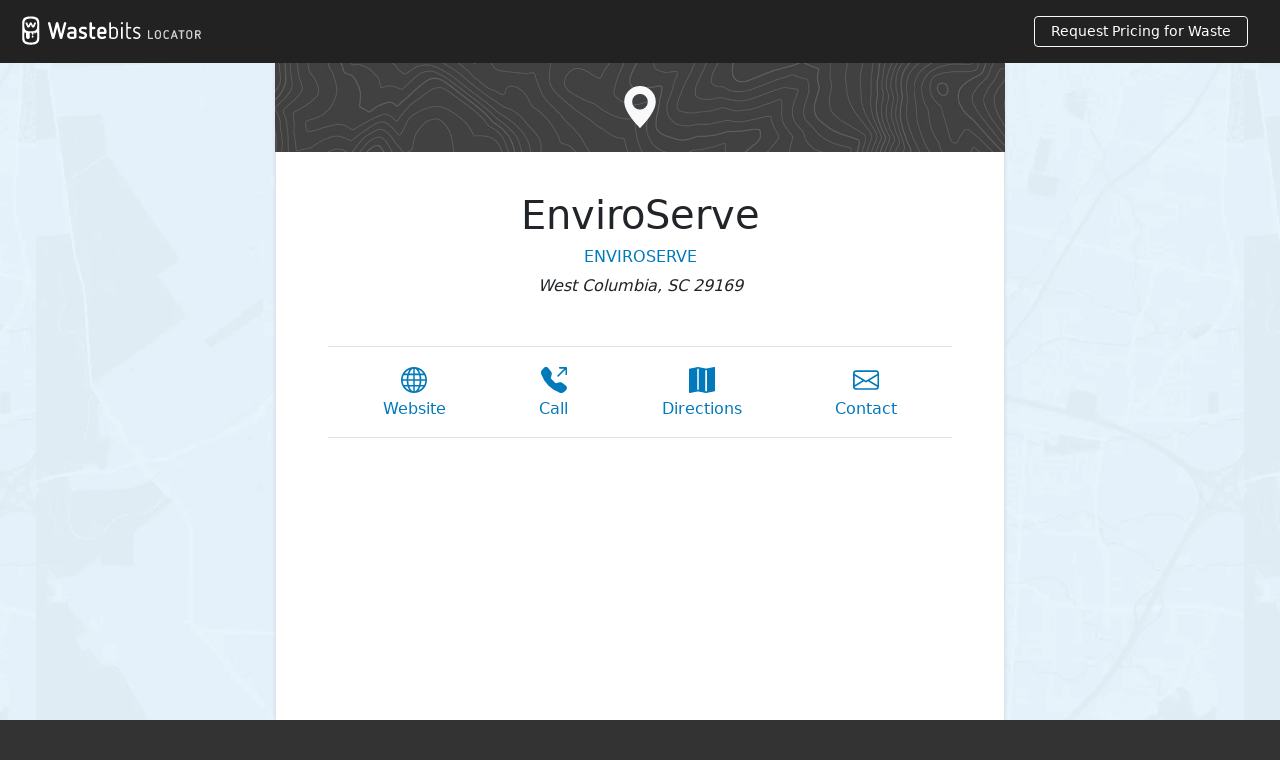

--- FILE ---
content_type: text/html; charset=UTF-8
request_url: https://locator.wastebits.com/location/enviroserve-29
body_size: 10130
content:
<!doctype html>
<html lang="en">

	<head>
	<!-- Required meta tags -->
	<meta charset="utf-8">
	<meta name="viewport" content="width=device-width, initial-scale=1">

	<link rel="apple-touch-icon" sizes="180x180" href="/favicons/apple-touch-icon.png?v=23">
	<link rel="icon" type="image/png" sizes="32x32" href="/favicons/favicon-32x32.png?v=23">
	<link rel="icon" type="image/png" sizes="16x16" href="/favicons/favicon-16x16.png?v=23">
	<link rel="manifest" href="/favicons/site.webmanifest?v=23">
	<link rel="mask-icon" href="/favicons/safari-pinned-tab.svg?v=23" color="#22aefd">
	<link rel="shortcut icon" href="/favicons/favicon.ico?v=23">
	<meta name="apple-mobile-web-app-title" content="Wastebits">
	<meta name="application-name" content="Wastebits">
	<meta name="msapplication-TileColor" content="#22aefd">
	<meta name="msapplication-config" content="/favicons/browserconfig.xml?v=23">
	<meta name="theme-color" content="#22aefd">

			<title>EnviroServe | Wastebits Locator </title>
	
			<meta name="description" content="Information about EnviroServe. Including materials accepted, contact information, and more.">
	
	    <link rel="canonical" href="https://locator.wastebits.com/location/enviroserve-29">
	
	
		
	<!-- CSS -->
	<link rel="stylesheet"
	href="https://locator.wastebits.com/dist/css/main.min.css?20262201">

	<meta name="theme-color" content="#22aefd">
	<meta name="theme-color" content="#22aefd" media="(prefers-color-scheme: light)">
	<meta name="theme-color" content="#22325B" media="(prefers-color-scheme: dark)">

	<!-- Open Graph -->
	<meta property="og:type" content="website"/>
	<meta property="og:title" content="EnviroServe | Wastebits Locator"/>	<meta property="og:description" content="Information about EnviroServe. Including materials accepted, contact information, and more.">	<meta property="og:site_name" content="Wastebits"/>
	<meta property="og:image" content="https://locator.wastebits.com/img/design/wastebits-locator.jpg"/>
	<meta property="og:image:secure_url" content="https://locator.wastebits.com/img/design/wastebits-locator.jpg" />
	<meta property="og:image:type" content="image/jpeg" />
	<meta property="og:image:width" content="1200" />
	<meta property="og:image:height" content="630" />
	<meta property="og:image:alt" content="Wastebits Locator logo over a map image with a pin marker" />

			  <script async src="https://pagead2.googlesyndication.com/pagead/js/adsbygoogle.js?client=ca-pub-8092459490829798" crossorigin="anonymous"></script>
	
</head>

	<body>

		<div class="bg-map">
		
		



<!-- Fixed navbar -->
<nav class="navbar navbar-inverse navbar-fixed-top" style="background: #222222;">
	<div class="navbar-header container-fluid">
						<a href="https://locator.wastebits.com/" style="color: #ffffff; width: 180px; margin-bottom: 2px; display:block;">
				<img src="https://locator.wastebits.com/img/design/wastebits-locator-logo.svg" alt="Wastebits Locator" style="margin-left: 10px; height: 45px;">
			</a>
			<a href="https://locator.wastebits.com/request-pricing" class="btn btn-outline-light btn-sm d-none d-sm-block" style="color: #ffffff !important; margin-right: 20px;">
			Request Pricing for Waste
			</a>
				</div>

</nav>

		
	  
	
    

	              
    
  
  
  
            
                            
    
                      
	<main class="container shadow-sm bg-white p-0 border border-top-0 border-bottom-0 narrow-main">

  <aside class="text-center py-4 bg-secondary text-light" style="margin: -1px; background: url('https://locator.wastebits.com/img/design/bg-topography.jpg'); background-size: cover;">
<svg xmlns="http://www.w3.org/2000/svg" width="42" height="42" fill="currentColor" class="bi bi-geo-alt-fill" viewBox="0 0 16 16">
  <path d="M8 16s6-5.686 6-10A6 6 0 0 0 2 6c0 4.314 6 10 6 10m0-7a3 3 0 1 1 0-6 3 3 0 0 1 0 6"/>
</svg>
  </aside> 

		<article class="p-3 px-sm-4 px-md-5">

			<header class="text-center mb-4 pt-4">
				<h1>EnviroServe</h1>
											<p class="h6 text-uppercase mt-2">
								<a href="https://locator.wastebits.com/company/enviroserve-2">EnviroServe</a>
																																					<p class="fst-italic text-center">West Columbia,
									SC
									29169</p>
													</header>

						<section class="mb-5 pt-4 px-1">

							<section class="border-top border-bottom mb-4 pt-1 px-2">
								<div class="d-flex flex-wrap justify-content-center text-center">
																			<div class="flex-fill m-3">
											<a href="http://www.enviroserve.com" data-ga="website link clicked" rel="nofollow">
												<svg xmlns="http://www.w3.org/2000/svg" width="26" height="26" fill="currentColor" class="bi bi-globe mb-1" viewBox="0 0 16 16">
													<path d="M0 8a8 8 0 1 1 16 0A8 8 0 0 1 0 8zm7.5-6.923c-.67.204-1.335.82-1.887 1.855A7.97 7.97 0 0 0 5.145 4H7.5V1.077zM4.09 4a9.267 9.267 0 0 1 .64-1.539 6.7 6.7 0 0 1 .597-.933A7.025 7.025 0 0 0 2.255 4H4.09zm-.582 3.5c.03-.877.138-1.718.312-2.5H1.674a6.958 6.958 0 0 0-.656 2.5h2.49zM4.847 5a12.5 12.5 0 0 0-.338 2.5H7.5V5H4.847zM8.5 5v2.5h2.99a12.495 12.495 0 0 0-.337-2.5H8.5zM4.51 8.5a12.5 12.5 0 0 0 .337 2.5H7.5V8.5H4.51zm3.99 0V11h2.653c.187-.765.306-1.608.338-2.5H8.5zM5.145 12c.138.386.295.744.468 1.068.552 1.035 1.218 1.65 1.887 1.855V12H5.145zm.182 2.472a6.696 6.696 0 0 1-.597-.933A9.268 9.268 0 0 1 4.09 12H2.255a7.024 7.024 0 0 0 3.072 2.472zM3.82 11a13.652 13.652 0 0 1-.312-2.5h-2.49c.062.89.291 1.733.656 2.5H3.82zm6.853 3.472A7.024 7.024 0 0 0 13.745 12H11.91a9.27 9.27 0 0 1-.64 1.539 6.688 6.688 0 0 1-.597.933zM8.5 12v2.923c.67-.204 1.335-.82 1.887-1.855.173-.324.33-.682.468-1.068H8.5zm3.68-1h2.146c.365-.767.594-1.61.656-2.5h-2.49a13.65 13.65 0 0 1-.312 2.5zm2.802-3.5a6.959 6.959 0 0 0-.656-2.5H12.18c.174.782.282 1.623.312 2.5h2.49zM11.27 2.461c.247.464.462.98.64 1.539h1.835a7.024 7.024 0 0 0-3.072-2.472c.218.284.418.598.597.933zM10.855 4a7.966 7.966 0 0 0-.468-1.068C9.835 1.897 9.17 1.282 8.5 1.077V4h2.355z"/>
												</svg>
												<p class="m-0">Website</p>
											</a>
										</div>
																																						<div class="flex-fill m-3">
											<a href="tel:2163390408" data-ga="phone link clicked">
												<svg xmlns="http://www.w3.org/2000/svg" width="26" height="26" fill="currentColor" class="bi bi-telephone-outbound-fill mb-1" viewBox="0 0 16 16">
													<path fill-rule="evenodd" d="M1.885.511a1.745 1.745 0 0 1 2.61.163L6.29 2.98c.329.423.445.974.315 1.494l-.547 2.19a.678.678 0 0 0 .178.643l2.457 2.457a.678.678 0 0 0 .644.178l2.189-.547a1.745 1.745 0 0 1 1.494.315l2.306 1.794c.829.645.905 1.87.163 2.611l-1.034 1.034c-.74.74-1.846 1.065-2.877.702a18.634 18.634 0 0 1-7.01-4.42 18.634 18.634 0 0 1-4.42-7.009c-.362-1.03-.037-2.137.703-2.877L1.885.511zM11 .5a.5.5 0 0 1 .5-.5h4a.5.5 0 0 1 .5.5v4a.5.5 0 0 1-1 0V1.707l-4.146 4.147a.5.5 0 0 1-.708-.708L14.293 1H11.5a.5.5 0 0 1-.5-.5z"/>
												</svg>
												<p class="m-0">Call</p>
											</a>
										</div>
																												<div class="flex-fill m-3">
											<a href="https://www.google.com/maps/dir/?api=1&amp;destination=105 Corporate Blvd, West Columbia, SC 29169, USA&amp;destination_place_id=ChIJW8tpK8S8-IgRXek7hKhVCi0">
												<svg xmlns="http://www.w3.org/2000/svg" width="26" height="26" fill="currentColor" class="bi bi-map-fill mb-1" viewBox="0 0 16 16">
													<path fill-rule="evenodd" d="M16 .5a.5.5 0 0 0-.598-.49L10.5.99 5.598.01a.5.5 0 0 0-.196 0l-5 1A.5.5 0 0 0 0 1.5v14a.5.5 0 0 0 .598.49l4.902-.98 4.902.98a.502.502 0 0 0 .196 0l5-1A.5.5 0 0 0 16 14.5V.5zM5 14.09V1.11l.5-.1.5.1v12.98l-.402-.08a.498.498 0 0 0-.196 0L5 14.09zm5 .8V1.91l.402.08a.5.5 0 0 0 .196 0L11 1.91v12.98l-.5.1-.5-.1z"/>
												</svg>
												<p class="m-0">Directions</p>
											</a>
										</div>
																												<div class="flex-fill m-3">
											<a href="mailto:RayHegarty@enviroserve.com" data-ga="contact link clicked">
												<svg xmlns="http://www.w3.org/2000/svg" width="26" height="26" fill="currentColor" class="bi bi-envelope mb-1" viewBox="0 0 16 16">
													<path d="M0 4a2 2 0 0 1 2-2h12a2 2 0 0 1 2 2v8a2 2 0 0 1-2 2H2a2 2 0 0 1-2-2V4zm2-1a1 1 0 0 0-1 1v.217l7 4.2 7-4.2V4a1 1 0 0 0-1-1H2zm13 2.383l-4.758 2.855L15 11.114v-5.73zm-.034 6.878L9.271 8.82 8 9.583 6.728 8.82l-5.694 3.44A1 1 0 0 0 2 13h12a1 1 0 0 0 .966-.739zM1 11.114l4.758-2.876L1 5.383v5.73z"/>
												</svg>
												<p class="m-0">Contact</p>
											</a>
										</div>
																	</div>
							</section>


						
							<div class="ga-space-1">
								
    <div class="">
    <ins class="adsbygoogle"
        style="display:block; margin:auto"
        data-ad-client="ca-pub-8092459490829798"
        data-ad-slot="1392136316"
        data-ad-format="auto"
        data-full-width-responsive="true"></ins>
        <script>
          (adsbygoogle = window.adsbygoogle || []).push({});
        </script>
  </div>
  
							</div>

							<section class="pt-0 my-5">

							<h2 class="h3 text-center mb-4">Overview</h2>

																										<p><p>A full service environmental company, offering turnkey solutions, expedited services and management of rejected loads and problematic waste streams</p></p>
																	
								
    <div class="mb-4">
    <ins class="adsbygoogle"
        style="display:block; margin:auto"
        data-ad-client="ca-pub-8092459490829798"
        data-ad-slot="9844174115"
        data-ad-format="auto"
        data-full-width-responsive="true"></ins>
        <script>
          (adsbygoogle = window.adsbygoogle || []).push({});
        </script>
  </div>
  

								
							</section>

																													<section class="my-4">
									<h2 class="h3 mb-4 text-left text-sm-center">Services Offered</h2>
									<div class="card">
										<div class="card-body">
											<ul class="list-unstyled list-columns-2 css-capitalize m-0">
																									<li>
														<svg xmlns="http://www.w3.org/2000/svg" width="16" height="16" fill="currentColor" class="bi bi-check text-success" viewBox="0 0 16 16">
															<path d="M10.97 4.97a.75.75 0 0 1 1.07 1.05l-3.99 4.99a.75.75 0 0 1-1.08.02L4.324 8.384a.75.75 0 1 1 1.06-1.06l2.094 2.093 3.473-4.425a.267.267 0 0 1 .02-.022z"/>
														</svg>
														<a href="https://locator.wastebits.com/service/hazardous-waste">Hazardous Waste</a>
													</li>
																									<li>
														<svg xmlns="http://www.w3.org/2000/svg" width="16" height="16" fill="currentColor" class="bi bi-check text-success" viewBox="0 0 16 16">
															<path d="M10.97 4.97a.75.75 0 0 1 1.07 1.05l-3.99 4.99a.75.75 0 0 1-1.08.02L4.324 8.384a.75.75 0 1 1 1.06-1.06l2.094 2.093 3.473-4.425a.267.267 0 0 1 .02-.022z"/>
														</svg>
														<a href="https://locator.wastebits.com/service/labpacks">Labpacks</a>
													</li>
																									<li>
														<svg xmlns="http://www.w3.org/2000/svg" width="16" height="16" fill="currentColor" class="bi bi-check text-success" viewBox="0 0 16 16">
															<path d="M10.97 4.97a.75.75 0 0 1 1.07 1.05l-3.99 4.99a.75.75 0 0 1-1.08.02L4.324 8.384a.75.75 0 1 1 1.06-1.06l2.094 2.093 3.473-4.425a.267.267 0 0 1 .02-.022z"/>
														</svg>
														<a href="https://locator.wastebits.com/service/unknowns">Unknowns</a>
													</li>
																									<li>
														<svg xmlns="http://www.w3.org/2000/svg" width="16" height="16" fill="currentColor" class="bi bi-check text-success" viewBox="0 0 16 16">
															<path d="M10.97 4.97a.75.75 0 0 1 1.07 1.05l-3.99 4.99a.75.75 0 0 1-1.08.02L4.324 8.384a.75.75 0 1 1 1.06-1.06l2.094 2.093 3.473-4.425a.267.267 0 0 1 .02-.022z"/>
														</svg>
														<a href="https://locator.wastebits.com/service/difficult-waste-mixe">Difficult Waste Mixed Waste</a>
													</li>
																									<li>
														<svg xmlns="http://www.w3.org/2000/svg" width="16" height="16" fill="currentColor" class="bi bi-check text-success" viewBox="0 0 16 16">
															<path d="M10.97 4.97a.75.75 0 0 1 1.07 1.05l-3.99 4.99a.75.75 0 0 1-1.08.02L4.324 8.384a.75.75 0 1 1 1.06-1.06l2.094 2.093 3.473-4.425a.267.267 0 0 1 .02-.022z"/>
														</svg>
														<a href="https://locator.wastebits.com/service/norm">NORM</a>
													</li>
																									<li>
														<svg xmlns="http://www.w3.org/2000/svg" width="16" height="16" fill="currentColor" class="bi bi-check text-success" viewBox="0 0 16 16">
															<path d="M10.97 4.97a.75.75 0 0 1 1.07 1.05l-3.99 4.99a.75.75 0 0 1-1.08.02L4.324 8.384a.75.75 0 1 1 1.06-1.06l2.094 2.093 3.473-4.425a.267.267 0 0 1 .02-.022z"/>
														</svg>
														<a href="https://locator.wastebits.com/service/tenorm">TENORM</a>
													</li>
																									<li>
														<svg xmlns="http://www.w3.org/2000/svg" width="16" height="16" fill="currentColor" class="bi bi-check text-success" viewBox="0 0 16 16">
															<path d="M10.97 4.97a.75.75 0 0 1 1.07 1.05l-3.99 4.99a.75.75 0 0 1-1.08.02L4.324 8.384a.75.75 0 1 1 1.06-1.06l2.094 2.093 3.473-4.425a.267.267 0 0 1 .02-.022z"/>
														</svg>
														<a href="https://locator.wastebits.com/service/explosives">Explosives</a>
													</li>
																							</ul>
										</div>
									</div>
								</section>
							

							<section class="pt-4 my-5">
								<h2 class="h3 mb-4 text-center">Contact Information</h2>
								<div class="row">
									<div class="col-sm-6 px-4">
																					<div class="d-flex mb-2">
												<div class="flex-shrink-1 pe-2 lh-1">
													<svg xmlns="http://www.w3.org/2000/svg" width="16" height="16" fill="currentColor" class="bi bi-geo-alt" viewBox="0 0 16 16">
														<path d="M12.166 8.94c-.524 1.062-1.234 2.12-1.96 3.07A31.493 31.493 0 0 1 8 14.58a31.481 31.481 0 0 1-2.206-2.57c-.726-.95-1.436-2.008-1.96-3.07C3.304 7.867 3 6.862 3 6a5 5 0 0 1 10 0c0 .862-.305 1.867-.834 2.94zM8 16s6-5.686 6-10A6 6 0 0 0 2 6c0 4.314 6 10 6 10z"/>
														<path d="M8 8a2 2 0 1 1 0-4 2 2 0 0 1 0 4zm0 1a3 3 0 1 0 0-6 3 3 0 0 0 0 6z"/>
													</svg>
												</div>
																									<div>
														<h3 class="h6 mb-1 initialism">Street Address</h3>
														<i class="fa fa-map-marker block-icon"></i>
														<p>
															<a href="https://www.google.com/maps/dir/?api=1&amp;destination=105 Corporate Blvd, West Columbia, SC 29169, USA&amp;destination_place_id=ChIJW8tpK8S8-IgRXek7hKhVCi0" data-ga="address link clicked">
																																	105 Corporate Blvd<br/>
																																															</a>
																															West Columbia,
																	SC
																														29169
															<br>United States
																													</p>
													</div>
																							</div>
										
																					<div class="d-flex mb-2">
												<div class="flex-shrink-1 pe-2 lh-1">
													<svg xmlns="http://www.w3.org/2000/svg" width="16" height="16" fill="currentColor" class="bi bi-flag" viewBox="0 0 16 16">
														<path d="M14.778.085A.5.5 0 0 1 15 .5V8a.5.5 0 0 1-.314.464L14.5 8l.186.464-.003.001-.006.003-.023.009a12.435 12.435 0 0 1-.397.15c-.264.095-.631.223-1.047.35-.816.252-1.879.523-2.71.523-.847 0-1.548-.28-2.158-.525l-.028-.01C7.68 8.71 7.14 8.5 6.5 8.5c-.7 0-1.638.23-2.437.477A19.626 19.626 0 0 0 3 9.342V15.5a.5.5 0 0 1-1 0V.5a.5.5 0 0 1 1 0v.282c.226-.079.496-.17.79-.26C4.606.272 5.67 0 6.5 0c.84 0 1.524.277 2.121.519l.043.018C9.286.788 9.828 1 10.5 1c.7 0 1.638-.23 2.437-.477a19.587 19.587 0 0 0 1.349-.476l.019-.007.004-.002h.001M14 1.221c-.22.078-.48.167-.766.255-.81.252-1.872.523-2.734.523-.886 0-1.592-.286-2.203-.534l-.008-.003C7.662 1.21 7.139 1 6.5 1c-.669 0-1.606.229-2.415.478A21.294 21.294 0 0 0 3 1.845v6.433c.22-.078.48-.167.766-.255C4.576 7.77 5.638 7.5 6.5 7.5c.847 0 1.548.28 2.158.525l.028.01C9.32 8.29 9.86 8.5 10.5 8.5c.668 0 1.606-.229 2.415-.478A21.317 21.317 0 0 0 14 7.655V1.222z"/>
													</svg>
												</div>
												<div>
													<h3 class="h6 mb-1 initialism">County</h3>
													<i class="fa fa-map-marker block-icon"></i>
													<p>
																																													Lexington
																	,
																		SC
																																																												<br>United States
																											</p>
												</div>
											</div>
										
																					<div class="d-flex mb-2">
												<div class="flex-shrink-1 pe-2 lh-1">
													<svg xmlns="http://www.w3.org/2000/svg" width="16" height="16" fill="currentColor" class="bi bi-telephone" viewBox="0 0 16 16">
														<path d="M3.654 1.328a.678.678 0 0 0-1.015-.063L1.605 2.3c-.483.484-.661 1.169-.45 1.77a17.568 17.568 0 0 0 4.168 6.608 17.569 17.569 0 0 0 6.608 4.168c.601.211 1.286.033 1.77-.45l1.034-1.034a.678.678 0 0 0-.063-1.015l-2.307-1.794a.678.678 0 0 0-.58-.122l-2.19.547a1.745 1.745 0 0 1-1.657-.459L5.482 8.062a1.745 1.745 0 0 1-.46-1.657l.548-2.19a.678.678 0 0 0-.122-.58L3.654 1.328zM1.884.511a1.745 1.745 0 0 1 2.612.163L6.29 2.98c.329.423.445.974.315 1.494l-.547 2.19a.678.678 0 0 0 .178.643l2.457 2.457a.678.678 0 0 0 .644.178l2.189-.547a1.745 1.745 0 0 1 1.494.315l2.306 1.794c.829.645.905 1.87.163 2.611l-1.034 1.034c-.74.74-1.846 1.065-2.877.702a18.634 18.634 0 0 1-7.01-4.42 18.634 18.634 0 0 1-4.42-7.009c-.362-1.03-.037-2.137.703-2.877L1.885.511z"/>
													</svg>
												</div>
												<div>
													<h3 class="h6 mb-1 initialism">
														Phone
																												&amp;
																												Fax
																											</h3>
													<i class="fa fa-phone block-icon"></i>
													<p>
														P:
															<a href="tel:2163390408" style="white-space: nowrap">(216) 339-0408</a><br/>
																												F:
															216-642-1474
																											</p>
												</div>
											</div>
										
																					<div class="d-flex mb-2">
												<div class="flex-shrink-1 pe-2 lh-1">
													<svg xmlns="http://www.w3.org/2000/svg" width="16" height="16" fill="currentColor" class="bi bi-globe" viewBox="0 0 16 16">
														<path d="M0 8a8 8 0 1 1 16 0A8 8 0 0 1 0 8zm7.5-6.923c-.67.204-1.335.82-1.887 1.855A7.97 7.97 0 0 0 5.145 4H7.5V1.077zM4.09 4a9.267 9.267 0 0 1 .64-1.539 6.7 6.7 0 0 1 .597-.933A7.025 7.025 0 0 0 2.255 4H4.09zm-.582 3.5c.03-.877.138-1.718.312-2.5H1.674a6.958 6.958 0 0 0-.656 2.5h2.49zM4.847 5a12.5 12.5 0 0 0-.338 2.5H7.5V5H4.847zM8.5 5v2.5h2.99a12.495 12.495 0 0 0-.337-2.5H8.5zM4.51 8.5a12.5 12.5 0 0 0 .337 2.5H7.5V8.5H4.51zm3.99 0V11h2.653c.187-.765.306-1.608.338-2.5H8.5zM5.145 12c.138.386.295.744.468 1.068.552 1.035 1.218 1.65 1.887 1.855V12H5.145zm.182 2.472a6.696 6.696 0 0 1-.597-.933A9.268 9.268 0 0 1 4.09 12H2.255a7.024 7.024 0 0 0 3.072 2.472zM3.82 11a13.652 13.652 0 0 1-.312-2.5h-2.49c.062.89.291 1.733.656 2.5H3.82zm6.853 3.472A7.024 7.024 0 0 0 13.745 12H11.91a9.27 9.27 0 0 1-.64 1.539 6.688 6.688 0 0 1-.597.933zM8.5 12v2.923c.67-.204 1.335-.82 1.887-1.855.173-.324.33-.682.468-1.068H8.5zm3.68-1h2.146c.365-.767.594-1.61.656-2.5h-2.49a13.65 13.65 0 0 1-.312 2.5zm2.802-3.5a6.959 6.959 0 0 0-.656-2.5H12.18c.174.782.282 1.623.312 2.5h2.49zM11.27 2.461c.247.464.462.98.64 1.539h1.835a7.024 7.024 0 0 0-3.072-2.472c.218.284.418.598.597.933zM10.855 4a7.966 7.966 0 0 0-.468-1.068C9.835 1.897 9.17 1.282 8.5 1.077V4h2.355z"/>
													</svg>
												</div>
												<div>
													<h3 class="h6 mb-1 initialism">Website</h3>
													<i class="fa fa-globe block-icon"></i>
													<p>
														<a href="http://www.enviroserve.com" data-ga="website link clicked">
															EnviroServe
															<i class="fas fa-external-link-alt fa-xs"></i>
														</a>
													</p>
												</div>
											</div>
										
										
									</div>
									<div class="col-sm-6">

										<div class="card">

											<aside class="text-center py-3 text-light" style="background: #555">
												<svg fill="#f1f1f1" height="64px" width="64px" version="1.1" id="Layer_1" xmlns="http://www.w3.org/2000/svg" xmlns:xlink="http://www.w3.org/1999/xlink" viewBox="0 0 512 512" xml:space="preserve">
													<g id="SVGRepo_bgCarrier" stroke-width="0"></g>
													<g id="SVGRepo_tracerCarrier" stroke-linecap="round" stroke-linejoin="round"></g>
													<g id="SVGRepo_iconCarrier">
														<g>
															<g>
																<g>
																	<path d="M477.261,190.805H367.065l-79.761-79.76c-1.951-15.542-15.241-27.609-31.304-27.609 c-16.064,0-29.353,12.066-31.305,27.609l-79.761,79.76H34.739C15.584,190.805,0,206.389,0,225.544v168.28 c0,19.156,15.584,34.739,34.739,34.739h442.523c19.156,0,34.739-15.584,34.739-34.739v-168.28 C512,206.389,496.416,190.805,477.261,190.805z M256.001,101.283c7.562,0,13.715,6.152,13.715,13.715 c0,7.562-6.152,13.715-13.715,13.715c-7.563,0-13.715-6.152-13.715-13.715C242.284,107.435,248.438,101.283,256.001,101.283z M229.255,131.724c5.587,8.9,15.484,14.835,26.746,14.835c11.262,0,21.159-5.933,26.745-14.835l59.082,59.081H170.172 L229.255,131.724z M494.154,393.824c0,9.315-7.578,16.893-16.893,16.893H34.739c-9.315,0-16.893-7.578-16.893-16.893v-168.28 c0-9.315,7.578-16.893,16.893-16.893h442.523c9.315,0,16.893,7.578,16.893,16.893V393.824z"></path>
																	<path d="M136.247,258.454h-8.656c-16.33,0-29.616,13.286-29.616,29.616V331.3c0,16.33,13.286,29.616,29.616,29.616h8.656 c16.33,0,29.616-13.286,29.616-29.616v-43.231C165.862,271.739,152.576,258.454,136.247,258.454z M148.016,331.299 c0,6.49-5.28,11.77-11.77,11.77h-8.656c-6.49,0-11.77-5.28-11.77-11.77v-43.231c0-6.49,5.28-11.77,11.77-11.77h8.656 c6.49,0,11.77,5.28,11.77,11.77V331.299z"></path>
																	<path d="M225.225,258.454h-35.606c-4.928,0-8.923,3.995-8.923,8.923v84.615c0,4.928,3.995,8.923,8.923,8.923 s8.923-3.995,8.923-8.923v-28.381h26.683c12.88,0,23.359-10.479,23.359-23.358v-18.441 C248.583,268.932,238.105,258.454,225.225,258.454z M230.737,300.253c0,3.04-2.473,5.512-5.513,5.512h-26.683v-29.466h26.683 c3.04,0,5.513,2.473,5.513,5.513V300.253z"></path>
																	<path d="M405.102,258.454c-4.928,0-8.923,3.995-8.923,8.923v51.999l-33.438-56.54c-2.046-3.461-6.154-5.125-10.035-4.065 c-3.878,1.061-6.568,4.585-6.568,8.606v84.615c0,4.928,3.995,8.923,8.923,8.923s8.923-3.995,8.923-8.923v-51.999l33.438,56.54 c1.635,2.764,4.583,4.382,7.68,4.382c0.782,0,1.573-0.102,2.354-0.316c3.878-1.061,6.568-4.585,6.568-8.606v-84.615 C414.025,262.449,410.031,258.454,405.102,258.454z"></path>
																	<path d="M322.381,276.299c4.928,0,8.923-3.995,8.923-8.923s-3.995-8.923-8.923-8.923h-50.042c-4.928,0-8.923,3.995-8.923,8.923 v84.615c0,4.928,3.995,8.923,8.923,8.923h50.042c4.928,0,8.923-3.995,8.923-8.923s-3.995-8.923-8.923-8.923h-41.119v-23.552 h16.098c4.928,0,8.923-3.995,8.923-8.923s-3.995-8.923-8.923-8.923h-16.098v-25.372H322.381z"></path>
																</g>
															</g>
														</g>
													</g>
												</svg>
											</aside>

											<div class="card-body pt-4">
												<aside class="contact-panel">
													<div class="panel-block">
														<h3 class="h6 initialism">
															<svg xmlns="http://www.w3.org/2000/svg" width="16" height="16" fill="currentColor" class="bi bi-clock me-1" viewBox="0 0 16 16">
																<path d="M8 3.5a.5.5 0 0 0-1 0V9a.5.5 0 0 0 .252.434l3.5 2a.5.5 0 0 0 .496-.868L8 8.71V3.5z"/>
																<path d="M8 16A8 8 0 1 0 8 0a8 8 0 0 0 0 16zm7-8A7 7 0 1 1 1 8a7 7 0 0 1 14 0z"/>
															</svg>
															Hours of Operation</h3>
														<hr>
																													<p>Call
																<a href="tel:2163390408" style="white-space: nowrap">(216) 339-0408</a>
																for the most up-to-date hours of operation.</p>
																												</div>
														<!-- /panel-block -->
													</aside>
													<!-- /contact-panel -->
												</div>
											</div>
										</div>
									</div>

								</section>
								<!-- /location-materials -->

								
    <div class="mb-4">
    <ins class="adsbygoogle"
        style="display:block; margin:auto"
        data-ad-client="ca-pub-8092459490829798"
        data-ad-slot="5877008942"
        data-ad-format="auto"
        data-full-width-responsive="true"></ins>
        <script>
          (adsbygoogle = window.adsbygoogle || []).push({});
        </script>
  </div>
  

																	<section class="pt-4 my-5">
										<h2 class="h3 text-center mb-4">Related Resources</h2>

										<ul class="list-group">

																																				<li class="list-group-item">
														<a href="https://dph.sc.gov" target="_blank" rel="noopener">South Carolina Department of Health and Environmental Control (DHEC)
															<svg xmlns="http://www.w3.org/2000/svg" width="12" height="12" fill="currentColor" class="bi bi-box-arrow-up-right" viewBox="0 0 16 16" style="margin-top: -2px;">
																<path fill-rule="evenodd" d="M8.636 3.5a.5.5 0 0 0-.5-.5H1.5A1.5 1.5 0 0 0 0 4.5v10A1.5 1.5 0 0 0 1.5 16h10a1.5 1.5 0 0 0 1.5-1.5V7.864a.5.5 0 0 0-1 0V14.5a.5.5 0 0 1-.5.5h-10a.5.5 0 0 1-.5-.5v-10a.5.5 0 0 1 .5-.5h6.636a.5.5 0 0 0 .5-.5z"/>
																<path fill-rule="evenodd" d="M16 .5a.5.5 0 0 0-.5-.5h-5a.5.5 0 0 0 0 1h3.793L6.146 9.146a.5.5 0 1 0 .708.708L15 1.707V5.5a.5.5 0 0 0 1 0v-5z"/>
															</svg>
														</a>
													</li>
																									<li class="list-group-item">
														<a href="https://des.sc.gov" target="_blank" rel="noopener">South Carolina Department of Environmental Services
															<svg xmlns="http://www.w3.org/2000/svg" width="12" height="12" fill="currentColor" class="bi bi-box-arrow-up-right" viewBox="0 0 16 16" style="margin-top: -2px;">
																<path fill-rule="evenodd" d="M8.636 3.5a.5.5 0 0 0-.5-.5H1.5A1.5 1.5 0 0 0 0 4.5v10A1.5 1.5 0 0 0 1.5 16h10a1.5 1.5 0 0 0 1.5-1.5V7.864a.5.5 0 0 0-1 0V14.5a.5.5 0 0 1-.5.5h-10a.5.5 0 0 1-.5-.5v-10a.5.5 0 0 1 .5-.5h6.636a.5.5 0 0 0 .5-.5z"/>
																<path fill-rule="evenodd" d="M16 .5a.5.5 0 0 0-.5-.5h-5a.5.5 0 0 0 0 1h3.793L6.146 9.146a.5.5 0 1 0 .708.708L15 1.707V5.5a.5.5 0 0 0 1 0v-5z"/>
															</svg>
														</a>
													</li>
																									<li class="list-group-item">
														<a href="https://des.sc.gov/programs/bureau-land-waste-management/underground-storage-tanks" target="_blank" rel="noopener">South Carolina DHEC Underground Storage Tanks website
															<svg xmlns="http://www.w3.org/2000/svg" width="12" height="12" fill="currentColor" class="bi bi-box-arrow-up-right" viewBox="0 0 16 16" style="margin-top: -2px;">
																<path fill-rule="evenodd" d="M8.636 3.5a.5.5 0 0 0-.5-.5H1.5A1.5 1.5 0 0 0 0 4.5v10A1.5 1.5 0 0 0 1.5 16h10a1.5 1.5 0 0 0 1.5-1.5V7.864a.5.5 0 0 0-1 0V14.5a.5.5 0 0 1-.5.5h-10a.5.5 0 0 1-.5-.5v-10a.5.5 0 0 1 .5-.5h6.636a.5.5 0 0 0 .5-.5z"/>
																<path fill-rule="evenodd" d="M16 .5a.5.5 0 0 0-.5-.5h-5a.5.5 0 0 0 0 1h3.793L6.146 9.146a.5.5 0 1 0 .708.708L15 1.707V5.5a.5.5 0 0 0 1 0v-5z"/>
															</svg>
														</a>
													</li>
																									<li class="list-group-item">
														<a href="https://locator.wastebits.com/request-pricing">Request Pricing for your Waste</a>
													</li>
													<li class="list-group-item">
														<a href="https://locator.wastebits.com/">Search for Waste Companies Near You</a>
													</li>
											
										</ul>

									</section>
								
								<section class="pt-4 my-5">
									<h2 class="h3 text-center mb-4">
										Frequently Asked Questions</h2>
									<div itemscope itemtype="https://schema.org/FAQPage" class="locator-faq">
										<div itemscope itemprop="mainEntity" itemtype="https://schema.org/Question">
											<h3 class="h5" itemprop="name">Is this the official
												EnviroServe
												website?</h3>
											<div itemscope itemprop="acceptedAnswer" itemtype="https://schema.org/Answer">
												<p itemprop="text">This page and website is a part of the
													<a href="https://locator.wastebits.com/">Wastebits Locator</a>, providing a comprehensive resource of contact information for waste handlers. It is not the official website of
													EnviroServe. Is there information that we can update to keep things accurate?
													<a href="https://go.wastebits.com/l/1049642/2025-03-03/wq7n?edit=https%3A%2F%2Flocator.wastebits.com%2Fadmin%2Fentries%2Flocations%2F58432-enviroserve-29%3Fsite%3Dlocator&name=EnviroServe">Request an edit</a>
													to this page.</p>
											</div>
										</div>

										
    <div class="mb-4">
    <ins class="adsbygoogle"
        style="display:block; margin:auto"
        data-ad-client="ca-pub-8092459490829798"
        data-ad-slot="3278765763"
        data-ad-format="auto"
        data-full-width-responsive="true"></ins>
        <script>
          (adsbygoogle = window.adsbygoogle || []).push({});
        </script>
  </div>
  

																					<div itemscope itemprop="mainEntity" itemtype="https://schema.org/Question">
    <h3 class="h5" itemprop="name">What is waste management?</h3>
    <div itemscope itemprop="acceptedAnswer" itemtype="https://schema.org/Answer">
      <p itemprop="text">Waste management involves the collection, transportation, treatment, and disposal of waste materials. It also includes recycling and monitoring waste to reduce its environmental impact.</p>
    </div>
  </div>

  <div itemscope itemprop="mainEntity" itemtype="https://schema.org/Question">
    <h3 class="h5" itemprop="name">Why is waste management important?</h3>
    <div itemscope itemprop="acceptedAnswer" itemtype="https://schema.org/Answer">
      <p itemprop="text">Effective waste management protects the environment, conserves natural resources, reduces pollution, and ensures public health and safety by properly handling and disposing of waste.</p>
    </div>
  </div>

  <div itemscope itemprop="mainEntity" itemtype="https://schema.org/Question">
    <h3 class="h5" itemprop="name">What types of waste are commonly managed?</h3>
    <div itemscope itemprop="acceptedAnswer" itemtype="https://schema.org/Answer">
      <p itemprop="text">Common types of waste include municipal solid waste (household trash), recyclable materials, hazardous waste, construction and demolition debris, organic waste, and industrial waste.</p>
    </div>
  </div>

  <div itemscope itemprop="mainEntity" itemtype="https://schema.org/Question">
    <h3 class="h5" itemprop="name">What are the different methods of waste disposal?</h3>
    <div itemscope itemprop="acceptedAnswer" itemtype="https://schema.org/Answer">
      <p itemprop="text">Waste can be disposed of through landfilling, incineration, recycling, composting, and waste-to-energy processes. The chosen method depends on the type of waste and local regulations.</p>
    </div>
  </div>

  <div itemscope itemprop="mainEntity" itemtype="https://schema.org/Question">
    <h3 class="h5" itemprop="name">What can I recycle?</h3>
    <div itemscope itemprop="acceptedAnswer" itemtype="https://schema.org/Answer">
      <p itemprop="text">Recyclable items typically include paper, cardboard, plastics, metals, and glass. Some facilities may also accept electronics, batteries, and organic materials. Check with your local recycler for specifics.</p>
    </div>
  </div>

  <div itemscope itemprop="mainEntity" itemtype="https://schema.org/Question">
    <h3 class="h5" itemprop="name">What is hazardous waste, and how is it managed?</h3>
    <div itemscope itemprop="acceptedAnswer" itemtype="https://schema.org/Answer">
      <p itemprop="text">Hazardous waste includes materials that are toxic, flammable, corrosive, or reactive. It must be managed separately in compliance with strict regulations to ensure safe treatment, storage, and disposal.</p>
    </div>
  </div>

  <div itemscope itemprop="mainEntity" itemtype="https://schema.org/Question">
    <h3 class="h5" itemprop="name">How can I reduce the amount of waste I generate?</h3>
    <div itemscope itemprop="acceptedAnswer" itemtype="https://schema.org/Answer">
      <p itemprop="text">You can reduce waste by adopting practices like recycling, composting organic materials, using reusable products, avoiding single-use plastics, and purchasing sustainably made items.</p>
    </div>
  </div>

  <div itemscope itemprop="mainEntity" itemtype="https://schema.org/Question">
    <h3 class="h5" itemprop="name">What is zero waste?</h3>
    <div itemscope itemprop="acceptedAnswer" itemtype="https://schema.org/Answer">
      <p itemprop="text">Zero waste is a philosophy and goal aimed at minimizing waste sent to landfills and incinerators by reusing, recycling, and composting materials and designing products for a circular economy.</p>
    </div>
  </div>

  <div itemscope itemprop="mainEntity" itemtype="https://schema.org/Question">
    <h3 class="h5" itemprop="name">How do waste management companies ensure compliance with regulations?</h3>
    <div itemscope itemprop="acceptedAnswer" itemtype="https://schema.org/Answer">
      <p itemprop="text">Waste management companies adhere to local, state, and federal regulations, use tracking systems like manifests, and maintain proper permits to ensure the legal and safe handling of waste.</p>
    </div>
  </div>

  <div itemscope itemprop="mainEntity" itemtype="https://schema.org/Question">
    <h3 class="h5" itemprop="name">How can I find waste management services near me?</h3>
    <div itemscope itemprop="acceptedAnswer" itemtype="https://schema.org/Answer">
      <p itemprop="text">You can find waste management services by searching online directories, contacting your local government, or asking for recommendations from community organizations or neighbors.</p>
    </div>
  </div>
																			</div>
								</section>

								
    <div class="mb-4">
    <ins class="adsbygoogle"
        style="display:block; margin:auto"
        data-ad-client="ca-pub-8092459490829798"
        data-ad-slot="6588622670"
        data-ad-format="auto"
        data-full-width-responsive="true"></ins>
        <script>
          (adsbygoogle = window.adsbygoogle || []).push({});
        </script>
  </div>
  

							</article>

						</main>

          <script type="application/ld+json">
        {
          "@context": "https://schema.org",
          "@type": "LocalBusiness",
          "name": "EnviroServe",
          "description": "\u003Cp\u003EA\u0020full\u0020service\u0020environmental\u0020company,\u0020offering\u0020turnkey\u0020solutions,\u0020expedited\u0020services\u0020and\u0020management\u0020of\u0020rejected\u0020loads\u0020and\u0020problematic\u0020waste\u0020streams\u003C\/p\u003E",
                    "address": {
          "@type": "PostalAddress",
          "streetAddress": "105 Corporate Blvd",          "addressLocality": "West Columbia",          "addressRegion": "SC",          "postalCode": "29169",                        "addressCountry": "US"
                      },
          "email": "RayHegarty@enviroserve.com",
                    "telephone": "(216) 339-0408",
                    "sameAs": [
            "http://www.enviroserve.com"
          ],
                                "geo": {
            "@type": "GeoCoordinates",
            "latitude":
            33.9948283,
            "longitude":
            -81.1034432
            },
                    "url": "https://locator.wastebits.com/location/enviroserve-29"
        }
      </script>
    
  

		<footer class="page-footer bg-dark pt-5 text-center text-sm-start">
	<nav class="container mb-5">
		<div class="row">
			<div class="col-md-2 text-center pt-2 mb-2 opacity-50">
				<a href="https://locator.wastebits.com/"><img src="https://locator.wastebits.com/img/design/logo-footer.svg" alt="Wastebits Logo" height="81" width="49"/></a>
				<hr class="text-light d-md-none">
			</div>
			<div class="col-md-10">
				<div class="row">
					<div class="col-md-3 col-sm-6 mb-3">
						<p class="mb-2">About Wastebits</p>
						<ul class="list-unstyled lh-sm">
							<li>
								Wastebits is a software development company that provides solutions for the waste industry. 
							</li>
							<li class="mt-3">
								<a href="https://wastebits.com/about">More About Wastebits</a>
							</li>
							<li>
								<a href="https://blog.wastebits.com">Waste & Recycling Blog</a>
							</li>
						</ul>
					</div>
					<div class="col-md-3 col-sm-6 mb-3">
						<p class="mb-2">Waste Handlers</p>
						<ul class="list-unstyled lh-sm">
															<li>
									<a href="https://go.wastebits.com/l/1049642/2025-03-03/wq7n?edit=https%3A%2F%2Flocator.wastebits.com%2Fadmin%2Fentries%2Flocations%2F58432-enviroserve-29%3Fsite%3Dlocator&name=EnviroServe">Request Edit for this Page</a>
								</li>
														<li>
								<a href="https://go.wastebits.com/new-listing">Add Your Location</a>
							</li>
						</ul>
					</div>
					<div class="col-md-6 col-sm-6 mb-3">
						<p class="mb-2">Need to Dispose of Waste?</p>
						<a href="https://locator.wastebits.com/request-pricing" class="btn btn-outline-light btn-sm">Request Pricing for Your Waste</a>
						<ul class="list-unstyled lh-sm mt-3">
							<li>
								<a href="https://locator.wastebits.com/">Search Handlers</a>
							</li>
						</ul>
					</div>
				</div>
			</div>
		</div>

	</nav>

	<nav class="bg-darker text-center p-4">
		<div class="container">
			<div class="mb-3">
				<a href="https://x.com/wastebits" aria-label="X">
					<svg xmlns="http://www.w3.org/2000/svg" x="0px" y="0px" width="20" height="20" viewBox="0,0,256,256" class="me-3">
					<title>X</title>
					<g fill="#ffffff" fill-rule="nonzero" stroke="none" stroke-width="1" stroke-linecap="butt" stroke-linejoin="miter" stroke-miterlimit="10" stroke-dasharray="" stroke-dashoffset="0" font-family="none" font-weight="none" font-size="none" text-anchor="none" style="mix-blend-mode: normal"><g transform="scale(8.53333,8.53333)"><path d="M26.37,26l-8.795,-12.822l0.015,0.012l7.93,-9.19h-2.65l-6.46,7.48l-5.13,-7.48h-6.95l8.211,11.971l-0.001,-0.001l-8.66,10.03h2.65l7.182,-8.322l5.708,8.322zM10.23,6l12.34,18h-2.1l-12.35,-18z"></path></g></g>
					</svg>
				</a>
				<a href="https://www.linkedin.com/company/wastebits" aria-label="LinkedIn">
					<svg xmlns="http://www.w3.org/2000/svg" width="20" height="20" fill="currentColor" class="bi bi-linkedin me-3" viewbox="0 0 16 16">
						<title>LinkedIn</title>
						<path d="M0 1.146C0 .513.526 0 1.175 0h13.65C15.474 0 16 .513 16 1.146v13.708c0 .633-.526 1.146-1.175 1.146H1.175C.526 16 0 15.487 0 14.854V1.146zm4.943 12.248V6.169H2.542v7.225h2.401zm-1.2-8.212c.837 0 1.358-.554 1.358-1.248-.015-.709-.52-1.248-1.342-1.248-.822 0-1.359.54-1.359 1.248 0 .694.521 1.248 1.327 1.248h.016zm4.908 8.212V9.359c0-.216.016-.432.08-.586.173-.431.568-.878 1.232-.878.869 0 1.216.662 1.216 1.634v3.865h2.401V9.25c0-2.22-1.184-3.252-2.764-3.252-1.274 0-1.845.7-2.165 1.193v.025h-.016a5.54 5.54 0 0 1 .016-.025V6.169h-2.4c.03.678 0 7.225 0 7.225h2.4z"/>
					</svg>
				</a>
				<a href="https://www.facebook.com/Wastebits-100100611400239/" aria-label="Facebook">
					<svg xmlns="http://www.w3.org/2000/svg" width="20" height="20" fill="currentColor" class="bi bi-facebook" viewbox="0 0 16 16">
						<title>Facebook</title>
						<path d="M16 8.049c0-4.446-3.582-8.05-8-8.05C3.58 0-.002 3.603-.002 8.05c0 4.017 2.926 7.347 6.75 7.951v-5.625h-2.03V8.05H6.75V6.275c0-2.017 1.195-3.131 3.022-3.131.876 0 1.791.157 1.791.157v1.98h-1.009c-.993 0-1.303.621-1.303 1.258v1.51h2.218l-.354 2.326H9.25V16c3.824-.604 6.75-3.934 6.75-7.951z"/>
					</svg>
				</a>
			</div>
		</div>
		<p class="m-0"><p style="font-size: 12px">
      <a href="https://locator.wastebits.com/legal/privacy">Privacy Policy</a> | 
      <a href="https://locator.wastebits.com/legal/terms">Terms Of Use</a> | 
      <a href="https://locator.wastebits.com/legal/disclaimer">Disclaimer</a> | 
      <a href="https://locator.wastebits.com/legal/cookie">Cookie Policy</a>
      </p>
			<p style="font-size: 12px">&copy; Wastebits. All rights reserved.</p>
	</nav>
	
</footer>
		<script type="text/javascript" src="https://locator.wastebits.com/dist/js/main.min.js?20262201" defer></script>
	
		</div>

		
  <script async src="https://www.googletagmanager.com/gtag/js?id=G-CQ3P2R789C"></script>
  <script>
    window.dataLayer = window.dataLayer || [];
    function gtag(){dataLayer.push(arguments);}
    gtag('js', new Date());

    gtag('config', 'G-CQ3P2R789C');
  </script>

	</body>

</html>

--- FILE ---
content_type: text/html; charset=utf-8
request_url: https://www.google.com/recaptcha/api2/aframe
body_size: 266
content:
<!DOCTYPE HTML><html><head><meta http-equiv="content-type" content="text/html; charset=UTF-8"></head><body><script nonce="8YdSaPg6pSmD8rm-ZyUPIA">/** Anti-fraud and anti-abuse applications only. See google.com/recaptcha */ try{var clients={'sodar':'https://pagead2.googlesyndication.com/pagead/sodar?'};window.addEventListener("message",function(a){try{if(a.source===window.parent){var b=JSON.parse(a.data);var c=clients[b['id']];if(c){var d=document.createElement('img');d.src=c+b['params']+'&rc='+(localStorage.getItem("rc::a")?sessionStorage.getItem("rc::b"):"");window.document.body.appendChild(d);sessionStorage.setItem("rc::e",parseInt(sessionStorage.getItem("rc::e")||0)+1);localStorage.setItem("rc::h",'1769096203882');}}}catch(b){}});window.parent.postMessage("_grecaptcha_ready", "*");}catch(b){}</script></body></html>